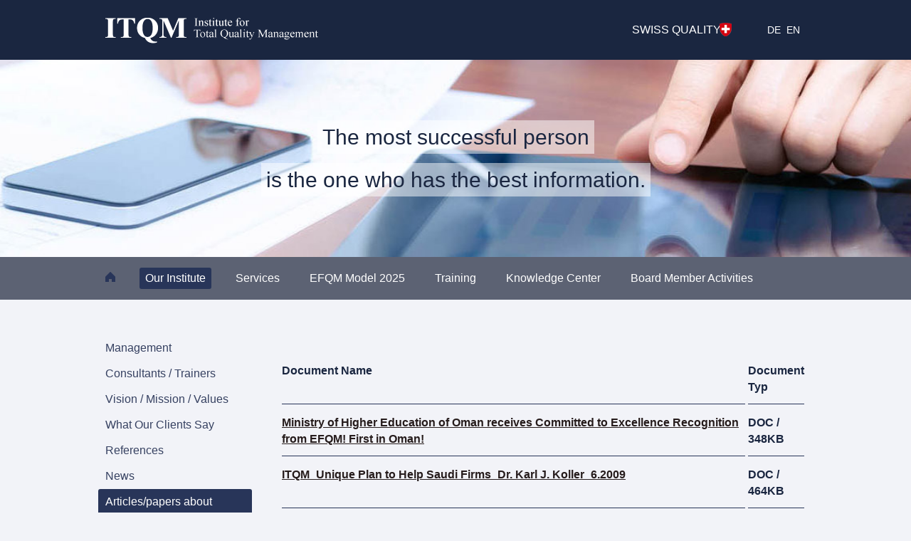

--- FILE ---
content_type: text/html; charset=UTF-8
request_url: https://www.itqm.ch/en/articles-about-business-excellence
body_size: 6805
content:

<!DOCTYPE HTML>
<html lang="de-DE">
<head>
<meta http-equiv="Content-Type" content="text/html; charset=UTF-8">
<title>Articles/papers about Business Excellence / Total Quality Management - www.itqm.ch</title>
<meta name="viewport" content="width=device-width, initial-scale=1">
<meta name="keywords" content="">
<meta name="description" content="Total Quality Management - TQM, Change Management, Excellence, Leadership, EFQM, Best Practice, Benchmarking, Self Assessment, Risk Management, FMEA, Assessor Training, IBF, Global Guidelines on the Corporate Governance of Business Excellence, Dr. Karl J. Koller, Business Excellence Expert">
 <meta name="robots" content="index, follow" />
<meta name="content-language" content="en" />

<link rel="shortcut icon" href="/images/favicon.ico" type="image/x-icon" />
<link rel="stylesheet" href="/_css/style.css" type="text/css">
<link rel="stylesheet" href="/_css/flexslider.css" type="text/css">
<!--[if lte IE 6]>
<link href="/styles/insightsIE6.css" rel="stylesheet" type="text/css" media="screen" />
<![endif]-->
<!--[if IE 7]>
<link href="/styles/insightsIE7.css" rel="stylesheet" type="text/css" media="screen" />
<![endif]-->
<!--[if IE 8]>
<link href="/styles/insightsIE8.css" rel="stylesheet" type="text/css" media="screen" />
<![endif]-->
<!--[if IE 9]>
<link href="/styles/insightsIE9.css" rel="stylesheet" type="text/css" media="screen" />
<![endif]-->
<script type="text/javascript">
<!--
var insightsCSS = "screen";
var agent = navigator.userAgent.toLowerCase();

if(agent.indexOf("safari") != -1){
//code to show Safari Stylesheet
eduservCSS = "insightsSafari";
}
if(agent.indexOf("opera") != -1){
//code to show opera Stylesheet
eduservCSS = "insightsOpera";
}
if(agent.indexOf("chrome") != -1){
//code to show chrome Stylesheet
eduservCSS = "insightsChrome";
}
//document.write('<link rel="StyleSheet" type="text/css" href="/styles/' + insightsCSS + '.css">');
//-->
</script>


<script src="/_scripts/jquery-2.0.3.min.js"></script>
<script src="/_scripts/grid.js"></script>

<script src="/_scripts/jquery.flexslider.js"></script>
<script src="/_scripts/jquery.easing.js"></script>
<script src="/_scripts/jquery.mousewheel.js"></script>
    

<script src="/_scripts/jquery.mousewheel.js"></script>

<link href='http://fonts.googleapis.com/css?family=Roboto:400,300,100,500,700' rel='stylesheet' type='text/css'>
<link href='http://fonts.googleapis.com/css?family=Volkhov:400,700,400italic,700italic' rel='stylesheet' type='text/css'>
<link rel="shortcut icon" href="/favicon.ico" type="image/x-icon">
<link rel="icon" href="/favicon.ico" type="image/x-icon">
    
<!-- Global site tag (gtag.js) - Google Analytics -->
<script async src="https://www.googletagmanager.com/gtag/js?id=UA-175040792-1"></script>
<script>
  window.dataLayer = window.dataLayer || [];
  function gtag(){dataLayer.push(arguments);}
  gtag('js', new Date());

  gtag('config', 'UA-175040792-1');
</script>
	
</head>
<body class="artikel-ueber-business-excellence">
<header>
	<div class="width1024">
        <div id="logo">
            <a href="home">
                <img src="/_img/logo.png" alt="">
            </a>
        </div>
        
        <nav class="sprachnav mobilhidden">
            <ul>
			                <li><a href="/de/artikel-ueber-business-excellence">de</a></li>
                <li><a href="/en/articles-about-business-excellence">en</a></li>
            </ul>
        </nav>
        <div class="swissquality">
        	Swiss Quality <img src="/_img/swiss_logo.png" alt="">
        </div>
        <div class="clear"></div>
	</div>
        
	<div class="menuicon"><img src="/_img/menuicon.png" alt=""></div>
    
    
</header>


<main>

<!--<img src="'.$webseite->$slidebild.'" alt="" />-->
	<div class="flexslider">
        <ul class="slides">
			<li style="background: url(/_img/slidebild_1.jpg) no-repeat center; background-size: cover;">
								<div class="sliderquote">
									<div class="quote">
										<span>The most successful person</span><br><span>is the one who has the best information.</span><br></div>
								</div>
							</li><li style="background: url(/_img/slidebild_2.jpg) no-repeat center; background-size: cover;">
								<div class="sliderquote">
									<div class="quote">
										<span>Knowlegde is a Key Ingredient of Quality.</span><br><span class="quotename">Aguayo</span></div>
								</div>
							</li>        </ul>
    </div>
    

	<nav class="mainnav">
    	<div class="width1024">
            <nav class="sprachnav hidden">
                <ul>
				                    <li><a href="/de/artikel-ueber-business-excellence">de</a></li>
                    <li><a href="/en/articles-about-business-excellence">en</a></li>
                </ul>
            </nav>
            <ul>
			<li class="homeicon"><a href="home"><img src="/_img/icon_home.png" alt=""></a></li>							<li class="aktiv" ><a href="enunser-institut">Our Institute</a>
							<nav class="subnav">
											<ul>											<li  >
												<a href="management">Management</a>
											</li>
																	

																		<li  >
												<a href="consultants-trainers">Consultants / Trainers</a>
											</li>
																	

																		<li  >
												<a href="vision-mission-values">Vision / Mission / Values</a>
											</li>
																	

																		<li  >
												<a href="testimonials">What Our Clients Say</a>
											</li>
																	

																		<li  >
												<a href="references">References</a>
											</li>
																	

																		<li  >
												<a href="news">News</a>
											</li>
																	

																		<li class="aktiv" >
												<a href="articles-about-business-excellence">Articles/papers about Business Excellence / Total Quality Management</a>
											</li>
																	

																		<li  >
												<a href="jobs">Jobs</a>
											</li>
																	

																		<li  >
												<a href="contact">Contact</a>
											</li>
																	

																		<li  >
												<a href="partners">Partners</a>
											</li>
																	

																		<li  >
												<a href="/de/agb-datenschutzerklaerung">AGB / Datenschutzerklärung</a>
											</li>
																	

								</ul>
										</nav>							</li>

											<li  ><a href="enberatung">Services</a>
							<nav class="subnav">
											<ul>											<li  >
												<a href="consulting-services">Consulting Services</a>
											</li>
																	

																		<li  >
												<a href="customer-sectors">Our Customer Sectors</a>
											</li>
																	

																		<li  >
												<a href="efqm-excellence-model">EFQM Excellence Model</a>
											</li>
																	

																		<li  >
												<a href="coaching-e">Coaching</a>
											</li>
																	

																		<li  >
												<a href="presentations">Presentations</a>
											</li>
																	

																		<li  >
												<a href="our-success-factors">Our Success Factors</a>
											</li>
																	

																		<li  >
												<a href="questions-for-your-organization">Questions for your organization</a>
											</li>
																	

								</ul>
										</nav>							</li>

											<li  ><a href="efqm-model-2020-trainings">EFQM Model 2025</a>
							<nav class="subnav">
											<ul>											<li  >
												<a href="efqm-diagnostic-tool-radar">EFQM Diagnostic Tool: RADAR</a>
											</li>
																	

																		<li  >
												<a href="efqm-model-2020-trainings-engl">EFQM Model 2025 Trainings</a>
											</li>
																	

																		<li  >
												<a href="efqm-recognition">EFQM Recognition</a>
											</li>
																	

								</ul>
										</nav>							</li>

											<li  ><a href="training">Training</a>
							<nav class="subnav">
											<ul>											<li  >
												<a href="workshop-uebersicht">Overview Training</a>
											</li>
																	

																		<li  >
												<a href="list-of-certified-efqm-training-participants-since-04-2020">List of Certified EFQM Training Participants since 04.2020</a>
											</li>
																	

																		<li  >
												<a href="listing-certified-efqm-leaders-for-excellence-trained-by-itqm">List of Certified EFQM Leaders for Excellence</a>
											</li>
																	

																		<li  >
												<a href="listing-efqm-certified-internal-assessors">List of Certified EFQM Internal Assessors</a>
											</li>
																	

																		<li  >
												<a href="list-of-certified-efqm-assessors-trained-by-itqm">List of Certified EFQM Assessors</a>
											</li>
																	

																		<li  >
												<a href="directory-itqm-certified-efqm-risk-managers-trained-by-itqm">List of Certified ITQM Risk Managers (ISO/EFQM Model)</a>
											</li>
																	

																		<li  >
												<a href="organizations-supported-through-itqm-trainings">Organizations supported through ITQM Trainings</a>
											</li>
																	

																		<li  >
												<a href="general-information-registration-information">Registration Information</a>
											</li>
																	

								</ul>
										</nav>							</li>

											<li  ><a href="knowledge-center">          Knowledge Center</a>
							<nav class="subnav">
											<ul>										

																	

																	

																	

																	

																	

								</ul>
										</nav>							</li>

											<li  ><a href="coaching">Board Member Activities</a>
														</li>

							</ul>
            
            
            <div class="clear"></div>
            </div>
        </nav>

	<div class="clear"></div>
    
    <div class="content">
        <div class="width1024">
									<div class="span25">
							<nav class="content_subnav" id="subnavi_123">
								<ul>
																		<li ><a href="management">Management</a></li>
																				<li ><a href="consultants-trainers">Consultants / Trainers</a></li>
																				<li ><a href="vision-mission-values">Vision / Mission / Values</a></li>
																				<li ><a href="testimonials">What Our Clients Say</a></li>
																				<li ><a href="references">References</a></li>
																				<li ><a href="news">News</a></li>
																				<li class="aktiv"><a href="articles-about-business-excellence">Articles/papers about Business Excellence / Total Quality Management</a></li>
																				<li ><a href="jobs">Jobs</a></li>
																				<li ><a href="contact">Contact</a></li>
																				<li ><a href="partners">Partners</a></li>
																				<li ><a href="/de/agb-datenschutzerklaerung">AGB / Datenschutzerklärung</a></li>
																		</ul>
							</nav>
						</div>
						<div class="span75">
										<h1></h1>
									  
						<table width="710" height="638">
<tbody>
<tr>
<td><strong>Document Name</strong></td>
<td></td>
<td><strong>Document Typ</strong></td>
</tr>
<tr>
<td><strong><a href="/uploads/files/PR%20Articles/ITQM_MOHE_Oman_EFQM C2E_20.6.2017.pdf">Ministry of Higher Education of Oman receives Committed to Excellence Recognition from EFQM! First in Oman!</a></strong></td>
<td></td>
<td><strong>DOC / 348KB</strong></td>
</tr>
<tr>
<td><strong><a href="/uploads/files/QM%20Excellence Article/ITQM_Unique_Plan_to_Help_Saudi_Firms_Dr_KarlJKoller_6.2009.pdf">ITQM_Unique Plan to Help Saudi Firms_Dr. Karl J. Koller_6.2009</a></strong></td>
<td></td>
<td><strong>DOC / 464KB</strong></td>
</tr>
<tr>
<td><strong><a href="http://www.itqm.ch/uploads/files/QM%20Excellence Article/The Impact of TQM on Financial Performance ...._Kevin B. Hendricks_Vinod R. Singhal_03.2000.pdf">ITQM_The Impact of TQM on Financial Performance: Evidence from Quality Award Winners_Hendricks_Singhal_3.2000</a></strong></td>
<td></td>
<td><strong>PDF / 455KB</strong></td>
</tr>
<tr>
<td><strong><a href="/uploads/files/QM%20Excellence%20Article/TNT_EFQM Excellence Award Winner 1998_Management Structure.pdf">TNT_EFQM Excellence Award Winner 1998_Management Structure</a><a href="/uploads/files/QM%20Excellence Article/ITQM_Leading_Change_John_Kotter.pdf"><br /></a></strong></td>
<td></td>
<td><strong>PDF / 227KB</strong></td>
</tr>
<tr>
<td><strong><a href="http://www.itqm.ch/uploads/files/QM%20Excellence Article/Board of Director Responsibilities | NIST_2019.pdf"><span style="text-decoration: underline;">Board of Director Responsibilities, NIST, 2019</span></a></strong></td>
<td></td>
<td><strong>PDF / 193KB</strong></td>
</tr>
<tr>
<td><strong><span style="text-decoration: underline;"><a href="http://www.itqm.ch/uploads/files/QM%20Excellence Article/Dont Count TQM out.Hendricks_Singhal_Quality Progress_4.1999.pdf">Don't Count TQM Out - Evidence shows implementation pays off in a big way, Kevin B. Hendricks and Vined R. Sighal, Quality Progress, 04.1999</a></span><a href="/uploads/files/QI%20Tools/Histogram_Template.xls"></a></strong></td>
<td></td>
<td><strong>PDF / 106KB</strong></td>
</tr>
<tr>
<td><strong><a href="/uploads/files/QM%20Excellence%20Article/QM in Public Administrations of EU Member States_10.2008.pdf"></a><span style="text-decoration: underline;"><a href="http://www.itqm.ch/uploads/files/QM%20Excellence Article/Good Governance 10 Baldrige Questions for Your Board of Directors | NIST.pdf">Good Governance: 10 Baldrige Questions for your Board of Directors, NIST, 2013</a></span></strong></td>
<td></td>
<td><strong>PDF / 238KB</strong></td>
</tr>
<tr>
<td><strong><span style="text-decoration: underline;"><a href="http://www.itqm.ch/uploads/files/QM%20Excellence Article/TQM pays off_Quality Digest_Taran March_1998.pdf">TQM Pays Off, Quality Digest, Taran March, 1998</a></span></strong></td>
<td></td>
<td><strong>PDF / 258KB</strong></td>
</tr>
<tr>
<td>
<h4><a href="http://www.itqm.ch/uploads/files/QM%20Excellence Article/IBF_Global Guidelines on the Corporate Governance of Business Excellence_02.2022.pdf"><strong><em><span style="text-decoration: underline;">N</span></em></strong></a><em><a href="http://www.itqm.ch/uploads/files/QM%20Excellence Article/IBF_Global Guidelines on the Corporate Governance of Business Excellence_02.2022.pdf"><span><span style="text-decoration: underline;">EW! &nbsp;&nbsp;</span><span style="text-decoration: underline;">Glob</span>al Guidelines on the Corporate Governance of Business Excellence, Dr. Karl J. Koller, International Board Foundation (IBF), 2022</span></a><br /></em></h4>
<h4></h4>
</td>
<td></td>
<td><strong>PDF / &nbsp;1.6MB</strong></td>
</tr>
<tr>
<td><strong>More articles are available from our Knowledge Center.</strong></td>
<td></td>
<td></td>
</tr>
<tr>
<td></td>
<td></td>
<td></td>
</tr>
</tbody>
</table>           
		</div>        <div class="clear"></div>
	
	
		<div class="quoteslider">
							<ul class="slides"><li><blockquote><p><span>The Document Management System Training by ITQM was very informative, practical, and well organized. The training will help me to further develop the DMS in our hospital. I also liked very much the various team exercises. The trainers were very successful in creating a very stimulating learning environment.</span></p></blockquote><cite>Ms. Suad Fael Mubarak Bait-Maghrab, Head of Quality Department, Sultan Qaboos Hospital, Salalah, OM</cite></li><li><blockquote><p><span>&ldquo;</span><span>I have attended the EFQM Foundation Training by ITQM. It was a very good experience, which I recommend to every person who intends to explore new ways of managerial thinking and to every organization that needs to increase the efficiency and the outcome of its organization. The training was supported with case studies, live examples and documents, which I can refer to and build on, to translate into my day to day work. I am looking forward to attend &nbsp;the EFQM Assessor Training by ITQM.&rdquo;</span></p></blockquote><cite>Alain Mahrouk, Senior Operations Manager, Burj Al Hamam Restaurants Company, Riyadh, KSA</cite></li><li><blockquote><p><span lang="EN-US">Successfully attending the EFQM Training has helped me not only to realize the significance of change but to understand the importance of doing it right. The training days were very rich with information about how to lead the Excellence Journey of any organization. Dr. Koller delivered a very professional training. I am looking forward to applying my newly gained know-how in the workplace.</span></p></blockquote><cite>Mr. Hamed Al Battashi, Manager, Oman Specialized Nursing Institute, Muscat, OM</cite></li>	</ul>
						  </div>        
            <div class="clear"></div>
            
        
    	</div> <!--Ende width1024-->
		
		
        
        
        
        
        <!--<div class="spaltenbox">
        	<div class="width1024">
            	<div class="span25">
                	<a href="#">
                        <h4>Unsere Kunden</h4>
                        <div class="kunde">
                            <div class="logo">
                                <img src="/uploads/files/referenzen/ITQMCH_Logo_SQU.png">
                            </div>
                            <div class="firmentext">
                                Sultan Qaboos University, Muscat, OM
                            </div>
                        </div>
                    </a>
                </div>
                <div class="span25">
                	<a href="#">
                        <h4 class="titelmargin">Zertifizierung</h4>
                        <p>Liste der von ITQM ausgebildeten Zertifizierten Assessoren</p>
                    </a>
                </div>
                <div class="span25">
                	<a href="#">
                        <h4 class="titelmargin">Organisation</h4>
                        <p>Unsere Trainingsteilnehmer kommen von folgenden Organisationen</p>
                    </a>
                </div>
                <div class="span25">
                        <h4 class="titelmargin">Newsletter</h4>
                        <label>E-Mail Adresse</label>
                        <input><br />
                        <input class="button" type="submit" name="Submit" value="" />
                </div>
                <div class="clear"></div>
            </div>
        </div>-->
        
        
        
        
        
        
        
        
		
    </div> <!--Ende content-->
</main> <!--Ende main-->

<footer>





	<div class="width1024">
						<div class="span20">
						<h4><a style="text-decoration: none;" href="/en/enunser-institut">Our Institute</a></h4>
						<ul><li><a href="/en/management">Management</a></li><li><a href="/en/consultants-trainers">Consultants / Trainers</a></li><li><a href="/en/vision-mission-values">Vision / Mission / Values</a></li><li><a href="/en/testimonials">What Our Clients Say</a></li><li><a href="/en/references">References</a></li><li><a href="/en/news">News</a></li><li><a href="/en/articles-about-business-excellence">Articles/papers about Business Excellence / Total Quality Management</a></li><li><a href="/en/jobs">Jobs</a></li><li><a href="/en/contact">Contact</a></li><li><a href="/en/partners">Partners</a></li><li><a href="/en/"></a></li></ul>					</div>
							<div class="span20">
						<h4><a style="text-decoration: none;" href="/en/enberatung">Services</a></h4>
						<ul><li><a href="/en/consulting-services">Consulting Services</a></li><li><a href="/en/customer-sectors">Our Customer Sectors</a></li><li><a href="/en/efqm-excellence-model">EFQM Excellence Model</a></li><li><a href="/en/coaching-e">Coaching</a></li><li><a href="/en/presentations">Presentations</a></li><li><a href="/en/our-success-factors">Our Success Factors</a></li><li><a href="/en/questions-for-your-organization">Questions for your organization</a></li></ul>					</div>
							<div class="span20">
						<h4><a style="text-decoration: none;" href="/en/efqm-model-2020-trainings">EFQM Model 2025</a></h4>
						<ul><li><a href="/en/efqm-diagnostic-tool-radar">EFQM Diagnostic Tool: RADAR</a></li><li><a href="/en/efqm-model-2020-trainings-engl">EFQM Model 2025 Trainings</a></li><li><a href="/en/efqm-recognition">EFQM Recognition</a></li></ul>					</div>
							<div class="span20">
						<h4><a style="text-decoration: none;" href="/en/training">Training</a></h4>
						<ul><li><a href="/en/workshop-uebersicht">Overview Training</a></li><li><a href="/en/list-of-certified-efqm-training-participants-since-04-2020">List of Certified EFQM Training Participants since 04.2020</a></li><li><a href="/en/listing-certified-efqm-leaders-for-excellence-trained-by-itqm">List of Certified EFQM Leaders for Excellence</a></li><li><a href="/en/listing-efqm-certified-internal-assessors">List of Certified EFQM Internal Assessors</a></li><li><a href="/en/list-of-certified-efqm-assessors-trained-by-itqm">List of Certified EFQM Assessors</a></li><li><a href="/en/directory-itqm-certified-efqm-risk-managers-trained-by-itqm">List of Certified ITQM Risk Managers (ISO/EFQM Model)</a></li><li><a href="/en/organizations-supported-through-itqm-trainings">Organizations supported through ITQM Trainings</a></li><li><a href="/en/general-information-registration-information">Registration Information</a></li></ul>					</div>
							<div class="span20 align_right">
						<h4><a style="text-decoration: none;" href="/en/knowledge-center">          Knowledge Center</a></h4>
						<ul><li><a href="/en/glossary">Glossary of Terms</a></li><li><a href="/en/efqm-model-pdfs">EFQM Model Documents</a></li><li><a href="/en/mbnqa-pdfs">MBNQA Documents</a></li><li><a href="/en/qm-excellence-articles">QM / Excellence Articles</a></li><li><a href="/en/quality-improvement-tools">Quality Improvement Tools</a></li><li><a href="/en/links">Links</a></li></ul>					</div>
							<div class="span20 align_right">
						<h4><a style="text-decoration: none;" href="/en/coaching">Board Member Activities</a></h4>
											</div>
		<div class="clear"></div>	<!--
    	<div class="span16">
        	<h4>Unser Institut</h4>
        	<ul>
            	<li><a href="#">Vision / Mission / Werte</a></li>
                <li><a href="#">Management</a></li>
                <li><a href="#">Erfolgsfaktoren</a></li>
                <li><a href="#">Referenzen</a></li>
                <li><a href="#">Testimonials</a></li>
                <li><a href="#">Galerie</a></li>
                <li><a href="#">Partner</a></li>
            </ul>
        </div>
        <div class="span16">
        	<h4>Beratung</h4>
        	<ul>
            	<li><a href="#">Tätigkeitsfelder</a></li>
                <li><a href="#">Kundenbeziehungen</a></li>
                <li><a href="#">EFQM Model Consulting</a></li>
                <li><a href="#">Grossgruppen-Coaching</a></li>
                <li><a href="#">Präsentationen</a></li>
            </ul>
        </div>
        <div class="span16">
        	<h4>Training</h4>
        	<ul>
            	<li><a href="#">Workshops</a></li>
                <li><a href="#">EFQM Trainings</a></li>
            </ul>
        </div>
        <div class="clear hidden"></div>
        <div class="span16">
        	<h4>Coaching</h4>
        	<ul>
            	<li><a href="#">Board Member</a></li>
            </ul>
        </div>
        <div class="span16">
        	<h4>Knowledge Center</h4>
        	<ul>
            	<li><a href="#">ITQM Excellence Glossar</a></li>
                <li><a href="#">Musterformulare</a></li>
                <li><a href="#">Artikel</a></li>
            </ul>
        </div>
        <div class="span16 align_right">
        	<h4>Kontakt</h4>
            <ul>
            	<li><a href="#">Links</a></li>
            </ul>
        </div>
        -->
		
		<div class="clear"></div>
        <hr>
		
					<div class="span50">
				Institute for Total Quality Management (ITQM)<br>
				Gnellenstrasse 10<br>
				CH-8142 Zurich-Uitikon<br>
				Switzerland<br><br>
				<span>Phone:</span> +41 (0)44 880 21 21<br>
				<span>Email:</span><a href="mailto:info@itqm.ch">info@itqm.ch</a>
				<div class="clear"></div>
			</div>
			<!--div class="span33">
				
			</div-->
			<div class="span50 align_right">
				<img src="/_img/logo_efqm.png" alt="" /><br>
				<p>We are member of<br>EFQM Trainer Advisor Validator</p>
				<img src="/_img/logo_acmp.png" alt="" />
			</div>
			<div class="clear"></div>
			        
        <div class="center">
            <ul class="footernav">
                <li><a href="/en/general-information-registration-information">AGB</a></li>
                <li><a href="/en/itqm-website">Impressum</a></li>
                <li><a href="/en/itqm-website">Disclaimer</a></li>
            </ul>
        </div>

				
		
		
    </div> <!--Ende width1024-->
</footer> <!--Ende footer-->

<script>
	$(function() {
		$("#suchstr").keyup(function() {
			var searchval 	= $("#suchstr").val().trim();
			var searchkatid = $("#search_kat_id").val().trim();
			//if(searchval.length > 2){
				makeAjaxRefresh(searchval,searchkatid,'');
			/*}
			if(searchval.length == 0){
				makeAjaxRefresh(searchval,searchkatid);
			}*/
		});
		
		$("#land_up").click(function() {
			var searchval 	= $("#suchstr").val().trim();
			var searchkatid = $("#search_kat_id").val().trim();

			makeAjaxRefresh(searchval,searchkatid,'land_up');
		});
		
		$("#land_down").click(function() {
			var searchval 	= $("#suchstr").val().trim();
			var searchkatid = $("#search_kat_id").val().trim();

			makeAjaxRefresh(searchval,searchkatid,'land_down');
		});
		
		$("#level_up").click(function() {
			var searchval 	= $("#suchstr").val().trim();
			var searchkatid = $("#search_kat_id").val().trim();

			makeAjaxRefresh(searchval,searchkatid,'level_up');
		});
		
		$("#level_down").click(function() {
			var searchval 	= $("#suchstr").val().trim();
			var searchkatid = $("#search_kat_id").val().trim();

			makeAjaxRefresh(searchval,searchkatid,'level_down');
		});
	});
	
	
function makeAjaxRefresh(str, kat_id, sort) {
	$.ajax({ 
	   type: 'POST',
	   url: '/csv/search.php',
	   data: { suche: str, kategorie_id: kat_id, sortierung: sort}, 
	   dataType: "html", 
	   //contentType: "text/plain; charset=utf-8",
	   cache: false,
	   async : true,
	   success: function (htmlData) {
			//alert(htmlData);    //return data;
			//$("#resultContainer").html(htmlData);
			$("table#resultTable tbody").html(htmlData);
	   }, 
	   error: function(jqXHR, textStatus, errorThrown) {
			//login error      
			 console.log("error " + textStatus);
			 console.log("incoming Text " + jqXHR.responseText);  
			$("#resultContainer").html(jqXHR.responseText);
	   }
	});
}


function ajaxFilter(spr){
	var filter_kat = $("#filter_kat").val();
	var filter_ort = $("#filter_ort").val();
	var filter_datum = $("#filter_datum").val();
	
	//alert('kat: ' + filter_kat + ' - ort: ' + filter_ort + ' - datum: ' + filter_datum + ' - sprache: ' + spr);
	
	$.ajax({ 
	   type: 'POST',
	   url: '/_includes/filter.php',
	   data: { filter_kat: filter_kat, filter_ort: filter_ort, filter_datum: filter_datum, w_sprache: spr}, 
	   dataType: "html", 
	   //contentType: "text/plain; charset=utf-8",
	   cache: false,
	   async : true,
	   success: function (htmlData) {
			//alert(htmlData);    //return data;
			//$("#resultContainer").html(htmlData);
			$("#filter_data").html(htmlData);
	   }, 
	   error: function(jqXHR, textStatus, errorThrown) {
			//login error      
			 console.log("error " + textStatus);
			 console.log("incoming Text " + jqXHR.responseText);  
			$("#resultContainer").html(jqXHR.responseText);
	   }
	});
	
	
}


	
/*
$(function() {
function getSearchStr(){
	var inputsrch = document.getElementById("suchstr");
	inputsrch.value="Username";
	return inputsrch;
}
});*/
</script>        


</body>
</html>

--- FILE ---
content_type: text/css
request_url: https://www.itqm.ch/_css/style.css
body_size: 3786
content:
@charset "utf-8";

/* ------------------------------------------------------------------------- Fonts ----------------------------------------------------------------------------------- */

/* ------------------------------------------------------------------------------------------------------------------------------------------------------------------- */

* {	-webkit-box-sizing: border-box; -moz-box-sizing: border-box; box-sizing: border-box; }

html { height:100%; min-height: 100%; }
body { margin: 0; padding: 0; overflow-y:scroll; position: relative; width: 100%; height: 100%; min-height: 100%; -webkit-font-smoothing: antialiased; font-smoothing: antialiased; -moz-osx-font-smoothing: grayscale; text-rendering: optimizeLegibility; font-family: 'Roboto', sans-serif; font-size: 16px; line-height: 24px; color: #1a2640; background: #f2f3f8; font-weight: 300; }

h1, h2, h3, h4, h5, h6, p, a, b, strong, i, blockquote, ul, ol, li, form, input, textarea, div, img, hr, span, section, header, hgroup, address, main, nav, article, aside, footer { transition: 300ms; }

section { display: block; clear: both; }
header { display: block; }
hgroup { display: block; }
address { display: block; }
main { display: block; }
nav { display: block; }
article { display: block; }
aside { display: block; }
footer { display: block; }
video { background: #fdc702; }

h1 { margin: -8px 0 32px 0; padding: 0; font-size: 36px; line-height: 48px; color: #283559; font-family: 'Volkhov', serif; font-weight: 700; }
h2 { margin: 0 0 24px 0; padding: 0 0; font-size: 20px; line-height: 24px; font-weight: 300; color: #1a2640; }
h3 { margin: 0 0 24px 0; font-size: 20px; line-height: 24px; font-weight: 300; color: #1a2640; }
h3 a { text-decoration:none; }
h4 { margin: 0 0 0 0; font-weight: 700; font-size: 16px; line-height: 24px; }
h5 { margin: 0 0 0.8em 0; font-size: 0.6em; font-weight: 100; letter-spacing: 4px; text-transform: uppercase; }
h6 { margin: 0 0 0 0; font-size: 1em; line-height: 1.5em; font-weight: 100; letter-spacing: 4px; color: rgb(255,255,255); position: relative; transition: 600ms 0ms; -webkit-transition: 600ms 0ms; top: 80px; visibility: hidden; opacity: 0.0; }

p { margin: 0 0 24px 0; padding: 0 0 0 0; -moz-hyphens: auto; -webkit-hyphens: auto; -ms-hyphens: auto; hyphens: auto; }
p span { font-size: 0.8em; }

a { text-decoration: underline; color: #261c1c; }
a:hover { text-decoration: none; }

b, strong { font-weight: 700; }
i { }
blockquote { margin: 0 0 20px 0; font-family: 'Volkhov', serif; text-align: center; font-size: 22px; line-height: 30px; padding: 0 180px; }
cite { text-align: center; display: block; padding: 0 180px; line-height: 20px; }
blockquote a { font-size: 16px; }

ul { margin: 0 0 20px 0; padding: 0 0 0 17px; display: inline-block; }
ol { margin: 0 0 0 0; padding: 0 0 0 17px; }
li { /*list-style: none;*/ }

form { text-align: left; }
form br { clear: both; }

label { float: left; margin: 0 20px 2px 0; width: 150px; line-height: 1.6em; }
/*input { border: none; padding: 0; background: #fff; border: solid 1px #b1b7c7; width: auto; font-size: 0.9em; line-height: 1.2em; padding: 10px 10px; border-radius: 3px; float: left; }*/
input { border: none; padding: 0; background: #fff; width: auto; font-size: 1em; line-height: 1.2em; padding: 3px 10px; border-radius: 3px; float: left; }
textarea { background: #fff; border: solid 1px #b1b7c7; display: block; padding: 10px 10px; font-size: 0.9em; line-height: 1.2em; }

.formbox { padding: 0 0 60px 0; }

select { padding: 10px 5px; }

/* Radio + Checkbox */
.radio, .checkbox { display: none; }
.radio + label, .checkbox + label { -webkit-appearance: none; background: rgb(254,210,36); border-radius: 2px; width: 100%; display: inline-block; position: relative; margin: 5px 14px 0 0; width: 22px; height: 22px; }
.radio:checked + label, .checkbox:checked + label { background: rgb(254,210,36) url(../_img/icon_check.png) no-repeat center; }


div, section, header, main, footer { position: relative; }
img { border: 0; height: auto; }
hr { margin: 9px 0 20px 0; border: 0 none; background-color: #5c6273; height: 1px; }

.fl { float: left; }
.fr { float: right; }

table { line-height: 23px; margin-bottom: 24px; width: 100%; }
tr {}
th { font-weight: 700; line-height: 22px; border-bottom: solid 2px #283559; text-align: left; padding: 12px 0; }
td { border-bottom: solid 1px #283559; padding: 12px 0; vertical-align: top; }

.center { text-align: center; }
.align_right { text-align: right; }
.clear { height: 0; clear: both; }


/* -------------------------------------------------------------------------- Rastereinheiten -------------------------------------------------------------------------------------- */

/* --------------------------------------------------------------------------------------------------------------------------------------------------------------------------------- */

.width1024 { max-width: 1024px; padding: 0 20px; margin: 0 auto; }

.span10 { width: 10%; float: left; }
.span20 { width: 20%; float: left; }
.span25 { width: 25%; float: left; }
.span30 { width: 30%; float: left; }
.span33 { width: 33.33%; float: left; }
.span40 { width: 40%; float: left; }
.span50 { width: 50%; float: left; }
.span60 { width: 60%; float: left; }
.span66 { width: 66.66%; float: left; }
.span70 { width: 70%; float: left; }
.span75 { width: 75%; float: left; }
.span80 { width: 80%; float: left; }
.span90 { width: 90%; float: left; }
.span100 { width: 100%; float: left; }

.span16 { width: 16.6%; float: left; }


/* ------------------------------------------------------------------------------- Main -------------------------------------------------------------------------------------------- */

/* --------------------------------------------------------------------------------------------------------------------------------------------------------------------------------- */

#logo { float: left; margin: 25px 0 15px 0; }
#logo img { width: 299px; }
#logo a { text-decoration: none; }

header { width: 100%; /* height: 110px; */ background: #1a2640; z-index: 2; }

main { width: 100%; z-index: 10; padding: 0 0 0 0; z-index: 1; }
.content { padding: 50px 0 90px; z-index: 2; }
.content p img { margin: 0 auto; max-width: 100%; }

.mainnav { width: 100%; transition: 0ms; background: #5c6273; padding: 15px 0; z-index: 10; position: relative; }
.mainnav ul { display: block; margin: 0; padding: 0; }
.mainnav ul li { list-style: none; float: left; margin: 0 26px 0 0; }
.mainnav ul li a { font-size: 16px; display: block; padding: 3px 8px; border: none; color: #fff; text-decoration: none; border-radius: 3px; }
.mainnav ul li.aktiv a { background: #283559; }
.mainnav ul li:first-child a { padding: 3px 8px 3px 0; }

.subnav { position: absolute; background: #5c6273; visibility: hidden; opacity: 0.0; padding: 15px 0; margin: 0 0 0 -15px; transition: 200ms;  transition: 0ms;  }
.subnav ul { margin: 0 0 0 0; padding: 0; width: 100%; }
.subnav ul li { list-style: none; float: none; margin: 0; padding: 0 15px; width: 100%; }
.mainnav ul li.aktiv .subnav ul li a { background: none; }
.subnav ul li a { font-size: 14px; display: block; padding: 0 8px; border: none; text-decoration: none; }
.subnav ul li:hover { }
.mainnav ul li.aktiv .subnav ul li.aktiv a { background: #283559; }
.mainnav ul li .subnav ul li:first-child a { padding: 0 8px; }

.content_subnav { padding: 0 40px 0 0; margin: 0 0 0 -10px; transition: 0ms;  }
.content_subnav ul { margin: 0 0 0 0; padding: 0; width: 100%; }
.content_subnav ul li { list-style: none; float: none; margin: 0; padding: 0 0; }
.content_subnav ul li.aktiv  a{ color: #ffffff; background: #283559; }
.content_subnav ul li a { font-size: 16px; display: block; padding: 6px 10px; color: #364161; border: none; text-decoration: none; border-radius: 3px; }
.content_subnav ul li:hover { }

.sprachnav { float: right; padding: 27px 0; }
.sprachnav ul { display: block; margin: 0; padding: 0; }
.sprachnav ul li { list-style: none; float: left; margin: 0 0 0 0; }
.sprachnav ul li a { font-size: 14px; display: block; padding: 3px 8px; border: none; color: #fff; text-decoration: none; text-transform: uppercase; }
.sprachnav ul li:last-child a { padding: 3px 8px 3px 0; }

.swissquality { float: right; color: #FFF; text-transform: uppercase; padding: 30px 0 0 0; margin: 0 42px 0 0; width: 140px; }
.swissquality img { position: absolute; right: 0; top: 32px; }

.mainnav .sprachnav { position: absolute; padding: 0; top: -25px; right: 10px; }
.mainnav .sprachnav ul li { float: left; }

.menuicon { display: none; position: absolute; right: 20px; top: 30px; }

.mainnav ul li:hover .subnav { visibility: visible; opacity: 1.0; }

/* --------------------------------------------------------------------------- Startseite ------------------------------------------------------------------------------------------ */

/* --------------------------------------------------------------------------------------------------------------------------------------------------------------------------------- */

.news { margin: 0 0 60px 0;padding:0 10px 0 0; }
.news h2 { font-family: 'Volkhov', serif; font-size: 22px; }
.newseintrag { font-weight: 400; margin: 0 0 24px 0; }
.newseintrag span { font-weight: 300; }

.datum { font-weight: 700; }
.news h3 { margin: 0 0 8px 0; }

.workshops { margin: 0 0 60px 40px;  }
.scrollcontainer { height: 300px; overflow: auto; padding: 0 10px 0 0; }
.workshops h2 { font-family: 'Volkhov', serif; font-size: 22px; }
.workshopeintrag { font-weight: 400; margin: 0 0 24px 0; }
.workshopeintrag span { font-weight: 300; }
.workshopeintrag span.italic { font-style: italic; }

.workshops.uebersicht h2 { margin: 0; }
.workshops.uebersicht h2 a { text-decoration: none; }

.filter { margin: 0 0 20px 0; }

.linkbox { background: #5c6273; padding: 50px 0; text-align: center; margin: 0 0 80px 0; }
.linkbox a.button { display: inline-block; width: auto; margin: 0 10px; padding: 15px 40px; }

.spaltenbox { background: #FFF; text-align: center; padding: 50px 0; margin: 0 0 80px 0; }
.spaltenbox a { text-decoration: none; }
.spaltenbox .span25 { border-right: solid 1px #e2e2e2; height: 192px; padding: 0 20px; }
.spaltenbox .span25:nth-of-type(4) { border-right:none; }
.spaltenbox .kunde { width: 100%; padding: 0;  }
.spaltenbox .kunde .logo {height: 100px; display: flex; align-items: center; text-align: center; }
.spaltenbox .kunde img { max-height: 100px!important; width: auto!important; margin: 0 auto; }
.spaltenbox label { width: 100%; text-align: center; }
.spaltenbox input { background: #f2f3f8; margin: 0 0 20px 0; width: 100%; }
.spaltenbox input.button { float: none; display: inline-block; }
.titelmargin { margin: 0 0 40px 0; }
@media only screen and (max-width: 1064px) {
.spaltenbox .span25 { width: 50%; margin: 0 0 40px 0; }
.spaltenbox .span25:nth-of-type(2) { border-right:none; }
.spaltenbox input { width: 100%; }
}
@media only screen and (max-width: 800px) {
}
@media only screen and (max-width: 640px) {
	.spaltenbox .span25 { width: 100%!important; height: auto!important; border-right: none; }$
	.spaltenbox .kunde .logo {height: auto!important; }
	.titelmargin { margin: 0 0 0px 0; }
}

.logo { height: 110px; display: flex; align-items: center; }
.kunde { text-align: center; width: 25%; float: left; padding: 0 20px 20px; margin: 0 0 20px 0;  }
.kunde img { margin: 0 auto; width: 60%; }
.firmentext { font-size: 13px; line-height: 20px; height: 60px; }

.durchfuehrung { border-bottom: solid 1px #CCC; margin: 0 0 20px 0; }
.downloadicon { margin-right: 20px; }
.downloadicon img { width: 38px!important; }

.testimonial blockquote { padding: 0 0px; text-align: left; margin: 0; }
.testimonial cite { padding: 0 0px; text-align: left; }

.testimonial { margin: 0 0 50px 0px; }

.sliderquote { position: absolute; top: 0; left: 0; width: 100%;  height: 100%; display: flex; align-items: center; color: #1a2640; }
.quote { text-align: center; width: 100%; font-size: 30px; line-height: 60px; }
.quote span { background: rgba(255,255,255,0.5); padding: 7px;  }
.quote span.quotename { font-style: italic; font-size: 17px; display: inline-block; line-height: 17px; }

.gloss { border-bottom: solid 1px #CCC; margin: 0 0 20px 0; }

.directory {}
.sortieren { width: 24px; height: 26px; float: left; margin: 0 3px 0 0; }
.up { width: 24px; height: 13px; }
.down { width: 24px; height: 13px; }
.up a, .down a { display: block; line-height: 13px; }

/* ----------------------------------------------------------------------------- Listen -------------------------------------------------------------------------------------------- */

/* --------------------------------------------------------------------------------------------------------------------------------------------------------------------------------- */

footer { background: #1a2640; font-size: 14px; color: #fff; padding: 40px 0; }
footer a { color: #fff; }
footer p { margin: 0 0 5px 0; }
footer span { width: 80px; display: inline-block; }

footer h4 { color: #FFF; font-size: 14px; margin: 0 0 30px 0; }

footer ul { color: #FFF; padding: 0; font-size: 12px; line-height: 20px; }
footer ul li { list-style: none; }
footer ul li a { text-decoration: none; }

ul.footernav { margin: -120px 0 0 0; }
ul.footernav li { float: left; }
ul.footernav li a { padding: 0 5px; border-right: solid 1px #FFF; }
ul.footernav li:last-child a { border-right: none; }
ul.footernav li a:hover { text-decoration: underline; }

/* ----------------------------------------------------------------------------- Detail -------------------------------------------------------------------------------------------- */

/* --------------------------------------------------------------------------------------------------------------------------------------------------------------------------------- */

a.button { display: block; text-align: center; background: #283559; padding: 7px 15px; margin: 0 0 10px 10px; border-radius: 3px; color: #fff; cursor: pointer; text-decoration: none;font-size: 0.85em;}
a.button:hover { }

input.button { display: block; text-align: center; background: #283559; padding: 7px 15px; margin: 0 0 8px 0; border-radius: 3px; color: #fff; cursor: pointer; text-decoration: none;font-size: 0.85em;}


div.button { display: block; text-align: center; padding: 7px 15px; margin: 0 0 8px 0; border-radius: 3px; border: 1px solid #c4cad6; color: #a7abb5; text-decoration: none; }

.hidden { display: none; }
.mobilhidden {}

/* --------------------------------------------------------------------------- Media Queries --------------------------------------------------------------------------------------- */

/* --------------------------------------------------------------------------------------------------------------------------------------------------------------------------------- */


@media only screen and (max-width: 1064px) {

.homeicon { display: none; }
.hidden { display: block; }
.mobilhidden { display: none; }
main { padding: 0px 0 0 0; }
.menuicon { display: block; }

.mainnav { float: none; width: 100%; display: none; padding: 40px 0 40px 0; }
.mainnav ul li { float: none; margin: 0 0 0 0; }
.mainnav ul li a {  }

.subnav { position: relative; visibility: visible; opacity: 1.0; width: auto; display: none; padding: 10px 0 20px 0; }
.subnav ul { margin: 0 0 0 0; padding: 0; width: 100%; }
.subnav ul li { padding: 0 0 0 15px; }
.subnav ul li a {  }

.span40 { width: 100%; }
.span60 { width: 100%; }
.span75 { width: 100%; }
.span25 { width: 100%; }
.content_subnav { display: none; }

footer .span16 { width: 33.3%; padding: 0 0 30px 0; }
footer h4 { margin: 0 0 5px 0; }


blockquote {padding: 0 50px; }
cite { padding: 0 50px; }

.workshopeintrag .span20 { width: 20%; }
.workshopeintrag .span60 { width: 60%; }


.content img { width: 100%; }

.logo { height: 160px; display: flex; align-items: center; }
.kunde { text-align: center; width: 33%; float: left; padding: 0 20px 20px; margin: 0 0 20px 0; }
.kunde img { width: 60%; margin: 0 auto; }
}

@media only screen and (max-width: 960px) {
.align_right { text-align: left; }
.span20 { width: 50%; margin: 0 0 40px 0; }
}

@media only screen and (max-width: 760px) {
.span33 { width: 100%; margin: 0 0 40px 0; }
.kunde { width: 50%; }
.sliderquote { display: none; }
}

@media only screen and (max-width: 640px) {
h1 { font-size: 24px; line-height: 30px;}
	
#logo { margin: 25px 0 5px 0; }
#logo img { width: 200px; }
.menuicon { right: 10px; top: 20px; }

.swissquality { padding: 22px 25px 0 0; }
.swissquality img { top: 24px; }

.linkbox a.button { display: block; width: 100%; margin: 0 0 20px;  }

.width1024 { padding: 0 10px; }

footer .span16 { width: 100%; padding: 0 0 30px 0; }
.span20 { width: 100%; }

.kunde { width: 100%; }

input { width: 100%; }

.workshopeintrag .span20 { width: 100%; }
.workshopeintrag .span20 span br { display: none; }
.workshopeintrag .span60 { width: 100%; }
.workshopeintrag a.button { display: inline-block; }
}

@media only screen and (max-width: 490px) {
	.swissquality { margin: 0 auto; float: none; padding: 0 0 10px 0; }
	.swissquality img { top: 62px; }
}

@media only screen and (max-width: 640px) and (orientation : landscape) {
	html { /* -webkit-text-size-adjust: none; */ }
}

/* ------------------------------------------------------------------------------ Print -------------------------------------------------------------------------------------------- */

@media print {
	#main { width: 100%; }
}




--- FILE ---
content_type: text/javascript
request_url: https://www.itqm.ch/_scripts/grid.js
body_size: 442
content:
// Grid

document.createElement("section");
document.createElement("header");
document.createElement("hgroup");
document.createElement("address");
document.createElement("main");
document.createElement("nav");
document.createElement("article");
document.createElement("aside");
document.createElement("footer");

var windowwidth = $(window).width();
var windowheight = $(window).height();


$(function() { 
		 
	
		
// ------------------------------------------------------------------------------------------------------------------------------------------------ //
	
	if($('.flexslider').length) {
		$('.flexslider').flexslider({
			animation: "fade",
			mousewheel: false,
			animationLoop: true,
			animationSpeed: 1000,
			controlNav: false,
			directionNav: false,
			prevText : "",
			nextText : "",
			start: function(slider){
			  $('body').removeClass('loading');
			}
		});
	}
	
	if($('.quoteslider').length) {
		$('.quoteslider').flexslider({
			animation: "slide",
			mousewheel: false,
			animationLoop: true,
			animationSpeed: 1000,
			slideshow: false,   
			controlNav: false,
			prevText : "",
			nextText : "",
			smoothHeight: true,
			start: function(slider){
			  $('body').removeClass('loading');
			}
		});
	}
		
	/* Navigation einblenden */
	$('.menuicon').click(function(){
		$( ".mainnav" ).slideToggle(300);
	});
	
	$(window).resize(function() {
		var windowwidth = $(window).width();
		if (windowwidth > 1064) {
			$( ".mainnav" ).removeAttr( "style" );
			$( ".subnav" ).removeAttr( "style" );
		}
	});
	
	$('.mainnav ul li a').click(function(){
		var windowwidth = $(window).width();
		if (windowwidth < 1064) {
			$(this).parent().find( ".subnav" ).slideToggle(300);
		}
	});
	
	
	
		
	
// ------------------------------------------------------------------------------------------------------------------------------------------------ //	

// ------------------------------------------------------------------------------------------------------------------------------------------------ //		
	


});
